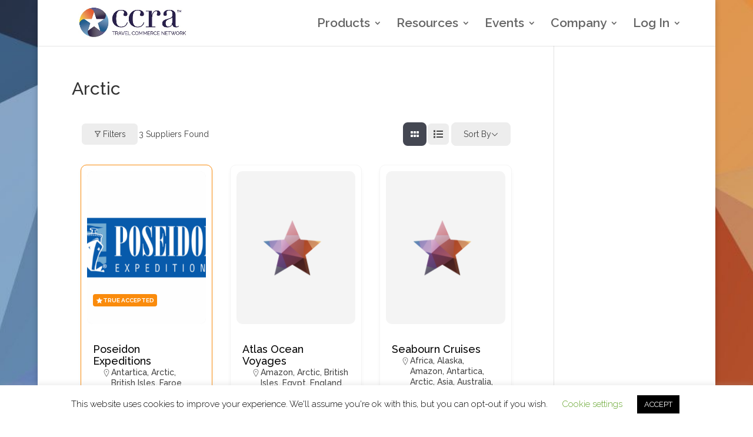

--- FILE ---
content_type: application/javascript
request_url: https://prism.app-us1.com/?a=611109526&u=https%3A%2F%2Fwww.ccra.com%2Fsingle-location%2Farctic%2F%3Fview%3Dgrid%26directory_type%3Dtagn
body_size: 122
content:
window.visitorGlobalObject=window.visitorGlobalObject||window.prismGlobalObject;window.visitorGlobalObject.setVisitorId('8c1ec521-4214-4e24-9951-15436123aaae', '611109526');window.visitorGlobalObject.setWhitelistedServices('tracking', '611109526');